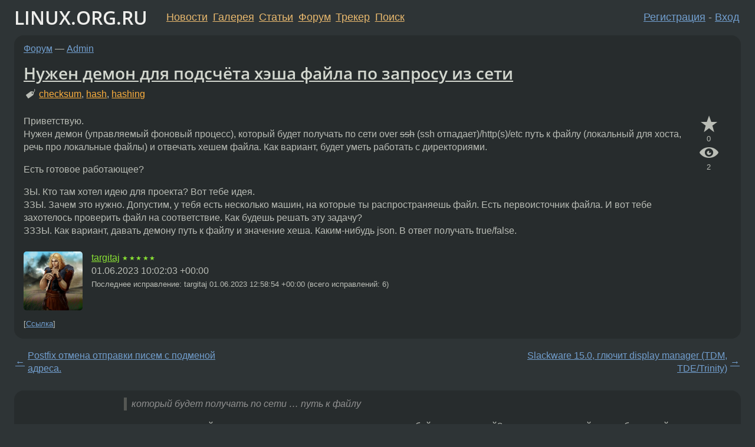

--- FILE ---
content_type: text/html;charset=utf-8
request_url: https://www.linux.org.ru/forum/admin/17245756
body_size: 15798
content:
<!DOCTYPE html>
<html lang=ru>
<head>
<link rel="stylesheet" type="text/css" href="/tango/combined.css?20260110-1006">
<link rel="preload" href="/js/lor.js?20260110-1006" as="script">

<link rel="yandex-tableau-widget" href="/manifest.json" />
<meta name="referrer" content="always">

<script type="text/javascript">
  /*!
  * $script.js Async loader & dependency manager
  * https://github.com/ded/script.js
  * (c) Dustin Diaz, Jacob Thornton 2011
  * License: MIT
  */
(function(e,d,f){typeof f.module!="undefined"&&f.module.exports?f.module.exports=d():typeof f.define!="undefined"&&f.define=="function"&&f.define.amd?define(e,d):f[e]=d()})("$script",function(){function y(f,e){for(var h=0,g=f.length;h<g;++h){if(!e(f[h])){return E}}return 1}function x(d,c){y(d,function(b){return !c(b)})}function w(p,k,h){function c(b){return b.call?b():K[b]}function q(){if(!--d){K[e]=1,f&&f();for(var b in I){y(b.split("|"),c)&&!x(I[b],c)&&(I[b]=[])}}}p=p[D]?p:[p];var g=k&&k.call,f=g?k:h,e=g?p.join(""):k,d=p.length;return setTimeout(function(){x(p,function(b){if(G[b]){return e&&(J[e]=1),G[b]==2&&q()}G[b]=1,e&&(J[e]=1),v(!L.test(b)&&H?H+b+".js":b,q)})},0),w}function v(h,g){var b=N.createElement("script"),a=E;b.onload=b.onerror=b[z]=function(){if(b[B]&&!/^c|loade/.test(b[B])||a){return}b.onload=b[z]=null,a=1,G[h]=2,g()},b.async=1,b.src=h,M.insertBefore(b,M.firstChild)}var N=document,M=N.getElementsByTagName("head")[0],L=/^https?:\/\//,K={},J={},I={},H,G={},F="string",E=!1,D="push",C="DOMContentLoaded",B="readyState",A="addEventListener",z="onreadystatechange";return !N[B]&&N[A]&&(N[A](C,function u(){N.removeEventListener(C,u,E),N[B]="complete"},E),N[B]="loading"),w.get=v,w.order=function(f,e,h){(function g(a){a=f.shift(),f.length?w(a,g):w(a,e,h)})()},w.path=function(b){H=b},w.ready=function(f,d,h){f=f[D]?f:[f];var g=[];return !x(f,function(b){K[b]||g[D](b)})&&y(f,function(b){return K[b]})?d():!function(b){I[b]=I[b]||[],I[b][D](d),h&&h(g)}(f.join("|")),w},w},this);</script>

<script type="text/javascript">
  $script('/webjars/jquery/2.2.4/jquery.min.js', 'jquery');

  $script.ready('jquery', function() {
    $script('/js/lor.js?20260110-1006', 'lorjs');
    $script('/js/plugins.js?20260110-1006', 'plugins');
  });

  $script('/js/highlight.min.js?20260110-1006', 'hljs');
  $script.ready(['jquery', 'hljs'], function() {
    $(function() {
      hljs.initHighlighting();
    });
  });

  $script('/js/realtime.js?20260110-1006', "realtime");

  $script.ready('lorjs', function() {
    fixTimezone("Europe/Moscow");
  });

  
    $script.ready('lorjs', function() {
      initLoginForm();
    });
  </script>
<title>Нужен демон для подсчёта хэша файла по запросу из сети — Admin — Форум</title>
<meta property="og:title" content="Нужен демон для подсчёта хэша файла по запросу из сети" >

<meta property="og:image" content="https://www.linux.org.ru/img/good-penguin.png">
  <meta name="twitter:card" content="summary">
<meta name="twitter:site" content="@wwwlinuxorgru">
<meta property="og:description" content="Приветствую.  
Нужен демон (управляемый фоновый процесс), который будет получать по сети over  ssh  (ssh отпадает)/http(s)/etc путь к файлу (локальный для хоста, речь про локальные файлы) и отвечать хешем файла. Как вариант, будет уметь работать с ди...">
<meta property="og:url" content="https://www.linux.org.ru/forum/admin/17245756">

<link rel="canonical" href="https://www.linux.org.ru/forum/admin/17245756">

<script type="text/javascript">
  $script.ready('lorjs', function() { initNextPrevKeys(); });
  </script>
<link rel="search" title="Search L.O.R." href="/search.jsp">
<meta name="referrer" content="always">

<base href="https://www.linux.org.ru/">

<link rel="shortcut icon" href="/favicon.ico" type="image/x-icon">
<meta name="viewport" content="initial-scale=1.0">
</head>
<body>
<header id="hd">
  <div id="topProfile">
    </div>

  <span id="sitetitle"><a href="/">LINUX.ORG.RU</a></span>

  <nav class="menu">
    <div id="loginGreating">
      <div id="regmenu" class="head">
          <a href="https://www.linux.org.ru/register.jsp">Регистрация</a> -
          <a id="loginbutton" href="https://www.linux.org.ru/login.jsp">Вход</a>
        </div>

        <form method=POST action="https://www.linux.org.ru/ajax_login_process" style="display: none" id="regform">
          <input type="hidden" name="csrf" value="qB7BYV31CvbrPmZBXHPJsg==">
<label>Имя: <input type=text name=nick size=15 placeholder="nick или email" autocapitalize="off"></label>
          <label>Пароль: <input type=password name=passwd size=15></label>
          <input type=submit value="Вход">
          <input id="hide_loginbutton" type="button" value="Отмена">
        </form>
      </div>

    <ul>
      <li><a href="/news/">Новости</a></li>
      <li><a href="/gallery/">Галерея</a></li>
      <li><a href="/articles/">Статьи</a></li>
      <li><a href="/forum/">Форум</a></li>
      <li><a href="/tracker/">Трекер</a></li>
      <li><a href="/search.jsp">Поиск</a></li>
    </ul>
  </nav>
</header>
<div style="clear: both"></div>
<main id="bd">
<div class=messages itemscope itemtype="http://schema.org/Article">

<article class=msg id="topic-17245756">
<header>
    <div class="msg-top-header">
    <span itemprop="articleSection">
      <a href="/forum/">Форум</a> —
      <a href="/forum/admin/">Admin</a>
      </span>
    
      &emsp;
      </span>
    </div>

    <h1 itemprop="headline">
      <a href="/forum/admin/17245756">Нужен демон для подсчёта хэша файла по запросу из сети</a>
      </h1>

    <p class="tags"><i class="icon-tag"></i>&nbsp;<a class=tag rel=tag href="/tag/checksum">checksum</a>, <a class=tag rel=tag href="/tag/hash">hash</a>, <a class=tag rel=tag href="/tag/hashing">hashing</a></p></header>

  <div class="msg-container">

  <div class="msg_body">
    <div class="fav-buttons">
        <a id="favs_button" href="#"><i class="icon-star"></i></a><br><span
           id="favs_count">0</span><br>
        <a id="memories_button" href="#"><i class="icon-eye"></i></a><br><span
           id="memories_count">2</span>
      </div>
    <div itemprop="articleBody">
      <p>Приветствую.<br>
Нужен демон (управляемый фоновый процесс), который будет получать по сети over <s>ssh</s> (ssh отпадает)/http(s)/etc путь к файлу (локальный для хоста, речь про локальные файлы) и отвечать хешем файла. Как вариант, будет уметь работать с директориями.</p><p>Есть готовое работающее?</p><p>ЗЫ. Кто там хотел идею для проекта? Вот тебе идея.<br>
ЗЗЫ. Зачем это нужно. Допустим, у тебя есть несколько машин, на которые ты распространяешь файл. Есть первоисточник файла. И вот тебе захотелось проверить файл на соответствие. Как будешь решать эту задачу?<br>
ЗЗЗЫ. Как вариант, давать демону путь к файлу и значение хеша. Каким-нибудь json. В ответ получать true/false.</p></div>
<footer>

<div class="userpic"><img class="photo" src="/photos/113093:-906490919.jpg" alt="" width=150 height=150 ></div><div class=sign >
  <a rel="author"itemprop="creator" href="/people/targitaj/profile">targitaj</a> <span class="stars">★★★★★</span><br>
  <time data-format="default" datetime="2023-06-01T13:02:03.765+03:00" itemprop="dateCreated">01.06.23 13:02:03 MSK</time><span class="sign_more">
  <br>
    Последнее исправление: targitaj <time data-format="default" datetime="2023-06-01T15:58:54.107+03:00" >01.06.23 15:58:54 MSK</time>
        (всего исправлений: 6)
    </span>
</div>
</footer>

<div class=reply>
          <ul id="topicMenu">
            <li><a href="/forum/admin/17245756">Ссылка</a></li>
          </ul>
          </div>
      <div class="reactions zero-reactions">
  <form class="reactions-form" action="/reactions" method="POST">
    <input type="hidden" name="csrf" value="qB7BYV31CvbrPmZBXHPJsg==">
<input type="hidden" name="topic" value="17245756">
    </form>
</div>

</div>
</div>
</article>

<script type="text/javascript">
  $script.ready('lorjs', function() {
    initStarPopovers();
  });
</script>
<div class="nav">
  <div class="grid-row">
    <div class="grid-3-1">
      <table>
        <tr valign=middle>
          <td style="padding-right: 5px">
              <a href="/forum/admin/17245611">←</a>
            </td>
            <td align=left valign=top class="hideon-phone">
              <a href="/forum/admin/17245611">
                Postfix отмена отправки писем с подменой адреса.</a>
            </td>
          </tr>
      </table>
    </div>
    <div class="grid-3-2">
    </div>
    <div class="grid-3-3">
      <table align="right">
          <tr valign=middle align=right>
            <td class="hideon-phone">
              <a href="/forum/admin/17246143">
                Slackware 15.0, глючит display manager (TDM, TDE/Trinity)</a>
            </td>
            <td align="right" valign="middle" style="padding-left: 5px">
              <a href="/forum/admin/17246143">→</a>
            </td>
          </tr>
        </table>
      </div>
  </div>
  </div><div class="comment" id="comments" style="padding-top: 0.5em">

<article class="msg" id="comment-17245760">
  <div class="title">
    </div>

  <div class="msg-container">
    <div class="userpic"><img class="photo" src="/img/p.gif" alt="" width=1 height=1 ></div><div class="msg_body message-w-userpic">
      <blockquote>
<p>который будет получать по сети &hellip; путь к файлу</p>
</blockquote>
<p>путь этот локальный для хоста, на котором запущен демон или любой произвольный? если произвольный, то вообще какой толк от выкачивания файла ради подсчета хэшей?!</p>
<blockquote>
<p>Кто там хотел идею для проекта? Вот тебе идея.</p>
</blockquote>
<p>постановка задачи - моё увожение. сусанин тихо завидует, заблудившись в своем лесу.</p>
<div class="sign">
        <a itemprop="creator" href="/people/aol/profile">aol</a> <span class="stars">★★★★★</span><br class="visible-phone"> <span class="hideon-phone">(</span><time data-format="default" datetime="2023-06-01T13:04:47.977+03:00" >01.06.23 13:04:47 MSK</time><span class="hideon-phone">)</span>

</div>

      <div class="reply">
          <ul>
            <li><a href="/forum/admin/17245756?cid=17245774" data-samepage="true">Показать ответ</a></li>
            <li><a href="/forum/admin/17245756?cid=17245760">Ссылка</a></li>
          </ul>
        </div>
      <div class="reactions zero-reactions">
  <form class="reactions-form" action="/reactions" method="POST">
    <input type="hidden" name="csrf" value="qB7BYV31CvbrPmZBXHPJsg==">
<input type="hidden" name="topic" value="17245756">
    <input type="hidden" name="comment" value="17245760">
    </form>
</div>

</div>
  </div>

</article>


<article class="msg" id="comment-17245774">
  <div class="title">
    
      Ответ на:
      <a href="/forum/admin/17245756?cid=17245760" data-samepage="true">
          комментарий</a>
        от aol <time data-format="default" datetime="2023-06-01T13:04:47.977+03:00" >01.06.23 13:04:47 MSK</time></div>

  <div class="msg-container">
    <div class="userpic"><img class="photo" src="/photos/113093:-906490919.jpg" alt="" width=150 height=150 ></div><div class="msg_body message-w-userpic">
      <p>Поправил.</p><div class="sign">
        <a itemprop="creator" href="/people/targitaj/profile">targitaj</a> <span class="stars">★★★★★</span><br class="visible-phone"> <span class="hideon-phone">(</span><time data-format="default" datetime="2023-06-01T13:20:14.103+03:00" >01.06.23 13:20:14 MSK</time><span class="hideon-phone">)</span>

<span class="user-tag">автор топика</span>
        </div>

      <div class="reply">
          <ul>
            <li><a href="/forum/admin/17245756?cid=17245774">Ссылка</a></li>
          </ul>
        </div>
      <div class="reactions zero-reactions">
  <form class="reactions-form" action="/reactions" method="POST">
    <input type="hidden" name="csrf" value="qB7BYV31CvbrPmZBXHPJsg==">
<input type="hidden" name="topic" value="17245756">
    <input type="hidden" name="comment" value="17245774">
    </form>
</div>

</div>
  </div>

</article>


<article class="msg" id="comment-17245785">
  <div class="title">
    </div>

  <div class="msg-container">
    <div class="userpic"><img class="photo" src="/photos/82776:-1965788298.jpg" alt="" width=150 height=150 ></div><div class="msg_body message-w-userpic">
      <p>поднять простецкий http.server или любое элементарное api, ну внутри логику прописать - вариант с http готов. ах да ,не забыть создать systemd unit.</p>
<p>это самое простое и очевидное имхо.</p>
<div class="sign">
        <a itemprop="creator" href="/people/flant/profile">flant</a> <span class="stars">★★★★</span><br class="visible-phone"> <span class="hideon-phone">(</span><time data-format="default" datetime="2023-06-01T13:44:13.221+03:00" >01.06.23 13:44:13 MSK</time><span class="hideon-phone">)</span>

</div>

      <div class="reply">
          <ul>
            <li><a href="/forum/admin/17245756?cid=17245789" data-samepage="true">Показать ответ</a></li>
            <li><a href="/forum/admin/17245756?cid=17245785">Ссылка</a></li>
          </ul>
        </div>
      <div class="reactions zero-reactions">
  <form class="reactions-form" action="/reactions" method="POST">
    <input type="hidden" name="csrf" value="qB7BYV31CvbrPmZBXHPJsg==">
<input type="hidden" name="topic" value="17245756">
    <input type="hidden" name="comment" value="17245785">
    </form>
</div>

</div>
  </div>

</article>


<article class="msg" id="comment-17245789">
  <div class="title">
    
      Ответ на:
      <a href="/forum/admin/17245756?cid=17245785" data-samepage="true">
          комментарий</a>
        от flant <time data-format="default" datetime="2023-06-01T13:44:13.221+03:00" >01.06.23 13:44:13 MSK</time></div>

  <div class="msg-container">
    <div class="userpic"><img class="photo" src="/photos/48817:1902241256.jpg" alt="" width=150 height=135 ></div><div class="msg_body message-w-userpic">
      <p>Или однострочный cgi к условному nginx прикрутить.</p><div class="sign">
        <a itemprop="creator" href="/people/urxvt/profile">urxvt</a> <span class="stars">★★★★★</span><br class="visible-phone"> <span class="hideon-phone">(</span><time data-format="default" datetime="2023-06-01T13:46:43.994+03:00" >01.06.23 13:46:43 MSK</time><span class="hideon-phone">)</span>

</div>

      <div class="reply">
          <ul>
            <li><a href="/forum/admin/17245756?cid=17245789">Ссылка</a></li>
          </ul>
        </div>
      <div class="reactions zero-reactions">
  <form class="reactions-form" action="/reactions" method="POST">
    <input type="hidden" name="csrf" value="qB7BYV31CvbrPmZBXHPJsg==">
<input type="hidden" name="topic" value="17245756">
    <input type="hidden" name="comment" value="17245789">
    </form>
</div>

</div>
  </div>

</article>


<article class="msg" id="comment-17245794">
  <div class="title">
    </div>

  <div class="msg-container">
    <div class="userpic"><img class="photo" src="/photos/109944:-1115323966.gif" alt="" width=150 height=150 ></div><div class="msg_body message-w-userpic">
      <p>Демон на 1 строчку кода. Пока постил уже бы сделал. /thread</p><div class="sign">
        <a itemprop="creator" href="/people/crutch_master/profile">crutch_master</a> <span class="stars">★★★★★</span><br class="visible-phone"> <span class="hideon-phone">(</span><time data-format="default" datetime="2023-06-01T13:54:32.691+03:00" >01.06.23 13:54:32 MSK</time><span class="hideon-phone">)</span>

</div>

      <div class="reply">
          <ul>
            <li><a href="/forum/admin/17245756?cid=17245794">Ссылка</a></li>
          </ul>
        </div>
      <div class="reactions ">
  <form class="reactions-form" action="/reactions" method="POST">
    <input type="hidden" name="csrf" value="qB7BYV31CvbrPmZBXHPJsg==">
<input type="hidden" name="topic" value="17245756">
    <input type="hidden" name="comment" value="17245794">
    <button name="reaction" value="👍-true" class="reaction reaction-anonymous"
                title="Реакция &#034;большой палец вверх&#034;: pihter yu-boot mydibyje" disabled>
          👍 <span class="reaction-count">3</span>
        </button>
      </form>
</div>

</div>
  </div>

</article>


<article class="msg" id="comment-17245801">
  <div class="title">
    </div>

  <div class="msg-container">
    <div class="userpic"><img class="photo" src="/photos/29540:969238335.png" alt="" width=150 height=150 ></div><div class="msg_body message-w-userpic">
      <blockquote>
<p>И вот тебе захотелось проверить файл на соответствие. Как будешь решать эту задачу?</p>
</blockquote>
<p>Например запустить md5sum? Отправить запрос демону тащемто сложнее, чем подсчитать хеш файла)</p>
<div class="sign">
        <a itemprop="creator" href="/people/goingUp/profile">goingUp</a> <span class="stars">★★★★★</span><br class="visible-phone"> <span class="hideon-phone">(</span><time data-format="default" datetime="2023-06-01T14:07:29.328+03:00" >01.06.23 14:07:29 MSK</time><span class="hideon-phone">)</span>

</div>

      <div class="reply">
          <ul>
            <li><a href="/forum/admin/17245756?cid=17245801">Ссылка</a></li>
          </ul>
        </div>
      <div class="reactions zero-reactions">
  <form class="reactions-form" action="/reactions" method="POST">
    <input type="hidden" name="csrf" value="qB7BYV31CvbrPmZBXHPJsg==">
<input type="hidden" name="topic" value="17245756">
    <input type="hidden" name="comment" value="17245801">
    </form>
</div>

</div>
  </div>

</article>


<article class="msg" id="comment-17245803">
  <div class="title">
    </div>

  <div class="msg-container">
    <div class="userpic"><img class="photo" src="/img/p.gif" alt="" width=1 height=1 ></div><div class="msg_body message-w-userpic">
      <blockquote>
<p>Зачем это нужно. Допустим, у тебя есть несколько машин, на которые ты распространяешь файл.</p>
</blockquote>
<p>условный ansible? (хоть я его ни разу и не использовал)</p>
<div class="sign">
        <a itemprop="creator" href="/people/aol/profile">aol</a> <span class="stars">★★★★★</span><br class="visible-phone"> <span class="hideon-phone">(</span><time data-format="default" datetime="2023-06-01T14:09:40.226+03:00" >01.06.23 14:09:40 MSK</time><span class="hideon-phone">)</span>

</div>

      <div class="reply">
          <ul>
            <li><a href="/forum/admin/17245756?cid=17245803">Ссылка</a></li>
          </ul>
        </div>
      <div class="reactions zero-reactions">
  <form class="reactions-form" action="/reactions" method="POST">
    <input type="hidden" name="csrf" value="qB7BYV31CvbrPmZBXHPJsg==">
<input type="hidden" name="topic" value="17245756">
    <input type="hidden" name="comment" value="17245803">
    </form>
</div>

</div>
  </div>

</article>


<article class="msg" id="comment-17245807">
  <div class="title">
    </div>

  <div class="msg-container">
    <div class="userpic"><img class="photo" src="/photos/187797:-1426033261.png" alt="" width=150 height=150 ></div><div class="msg_body message-w-userpic">
      <p>Не понимаю, зачем тут демон. Чем не устраивает просто <span class="code"><code>ssh remote.host md5sum путь/к/файлу/локальный/для/хоста</code></span>?</p>
<div class="sign">
        <a itemprop="creator" href="/people/CrX/profile">CrX</a> <span class="stars">★★★★★</span><br class="visible-phone"> <span class="hideon-phone">(</span><time data-format="default" datetime="2023-06-01T14:15:13.810+03:00" >01.06.23 14:15:13 MSK</time><span class="hideon-phone">)</span>

</div>

      <div class="reply">
          <ul>
            <li><a href="/forum/admin/17245756?cid=17245824" data-samepage="true">Показать ответ</a></li>
            <li><a href="/forum/admin/17245756?cid=17245807">Ссылка</a></li>
          </ul>
        </div>
      <div class="reactions ">
  <form class="reactions-form" action="/reactions" method="POST">
    <input type="hidden" name="csrf" value="qB7BYV31CvbrPmZBXHPJsg==">
<input type="hidden" name="topic" value="17245756">
    <input type="hidden" name="comment" value="17245807">
    <button name="reaction" value="👍-true" class="reaction reaction-anonymous"
                title="Реакция &#034;большой палец вверх&#034;: Ja-Ja-Hey-Ho" disabled>
          👍 <span class="reaction-count">1</span>
        </button>
      </form>
</div>

</div>
  </div>

</article>


<article class="msg" id="comment-17245824">
  <div class="title">
    
      Ответ на:
      <a href="/forum/admin/17245756?cid=17245807" data-samepage="true">
          комментарий</a>
        от CrX <time data-format="default" datetime="2023-06-01T14:15:13.810+03:00" >01.06.23 14:15:13 MSK</time></div>

  <div class="msg-container">
    <div class="userpic"><img class="photo" src="/photos/113093:-906490919.jpg" alt="" width=150 height=150 ></div><div class="msg_body message-w-userpic">
      <p>Интересная мысль, спасибо. Но не везде можно ssh... Хм, точно, over ssh отпадает.</p><div class="sign">
        <a itemprop="creator" href="/people/targitaj/profile">targitaj</a> <span class="stars">★★★★★</span><br class="visible-phone"> <span class="hideon-phone">(</span><time data-format="default" datetime="2023-06-01T14:35:39.039+03:00" >01.06.23 14:35:39 MSK</time><span class="hideon-phone">)</span>

<span class="user-tag">автор топика</span>
        </div>

      <div class="reply">
          <ul>
            <li><a href="/forum/admin/17245756?cid=17245833" data-samepage="true">Показать ответ</a></li>
            <li><a href="/forum/admin/17245756?cid=17245824">Ссылка</a></li>
          </ul>
        </div>
      <div class="reactions zero-reactions">
  <form class="reactions-form" action="/reactions" method="POST">
    <input type="hidden" name="csrf" value="qB7BYV31CvbrPmZBXHPJsg==">
<input type="hidden" name="topic" value="17245756">
    <input type="hidden" name="comment" value="17245824">
    </form>
</div>

</div>
  </div>

</article>


<article class="msg" id="comment-17245833">
  <div class="title">
    
      Ответ на:
      <a href="/forum/admin/17245756?cid=17245824" data-samepage="true">
          комментарий</a>
        от targitaj <time data-format="default" datetime="2023-06-01T14:35:39.039+03:00" >01.06.23 14:35:39 MSK</time></div>

  <div class="msg-container">
    <div class="userpic"><img class="photo" src="/photos/187797:-1426033261.png" alt="" width=150 height=150 ></div><div class="msg_body message-w-userpic">
      <p>Ну в оригинальном посте было ssh… Ну раз ssh не устраивает — обернуть это дело в простейший CGI и отдавать по http(s) результат на get-запросы (или post, если очень хочется). Ну или любой другой протокол, который устраивает.</p>
<p>Ну или как вариант, если не хочется заводить nginx/apache, bottle.py (со встроенным питоньим http-сервером) + hashlib из батареек.</p>
<div class="sign">
        <a itemprop="creator" href="/people/CrX/profile">CrX</a> <span class="stars">★★★★★</span><br class="visible-phone"> <span class="hideon-phone">(</span><time data-format="default" datetime="2023-06-01T14:41:11.236+03:00" >01.06.23 14:41:11 MSK</time><span class="hideon-phone">)</span>

</div>

      <div class="reply">
          <ul>
            <li><a href="/forum/admin/17245756?cid=17245837" data-samepage="true">Показать ответ</a></li>
            <li><a href="/forum/admin/17245756?cid=17245833">Ссылка</a></li>
          </ul>
        </div>
      <div class="reactions zero-reactions">
  <form class="reactions-form" action="/reactions" method="POST">
    <input type="hidden" name="csrf" value="qB7BYV31CvbrPmZBXHPJsg==">
<input type="hidden" name="topic" value="17245756">
    <input type="hidden" name="comment" value="17245833">
    </form>
</div>

</div>
  </div>

</article>


<article class="msg" id="comment-17245837">
  <div class="title">
    
      Ответ на:
      <a href="/forum/admin/17245756?cid=17245833" data-samepage="true">
          комментарий</a>
        от CrX <time data-format="default" datetime="2023-06-01T14:41:11.236+03:00" >01.06.23 14:41:11 MSK</time></div>

  <div class="msg-container">
    <div class="userpic"><img class="photo" src="/photos/113093:-906490919.jpg" alt="" width=150 height=150 ></div><div class="msg_body message-w-userpic">
      <p>Да, я примерил решение и по факту уже понял, что там между машинами нет ssh.</p><div class="sign">
        <a itemprop="creator" href="/people/targitaj/profile">targitaj</a> <span class="stars">★★★★★</span><br class="visible-phone"> <span class="hideon-phone">(</span><time data-format="default" datetime="2023-06-01T14:44:00.058+03:00" >01.06.23 14:44:00 MSK</time><span class="hideon-phone">)</span>

<span class="user-tag">автор топика</span>
        </div>

      <div class="reply">
          <ul>
            <li><a href="/forum/admin/17245756?cid=17245895" data-samepage="true">Показать ответ</a></li>
            <li><a href="/forum/admin/17245756?cid=17245837">Ссылка</a></li>
          </ul>
        </div>
      <div class="reactions zero-reactions">
  <form class="reactions-form" action="/reactions" method="POST">
    <input type="hidden" name="csrf" value="qB7BYV31CvbrPmZBXHPJsg==">
<input type="hidden" name="topic" value="17245756">
    <input type="hidden" name="comment" value="17245837">
    </form>
</div>

</div>
  </div>

</article>


<article class="msg" id="comment-17245893">
  <div class="title">
    </div>

  <div class="msg-container">
    <div class="userpic"><img class="photo" src="/photos/101460:-1897149992.png" alt="" width=76 height=96 ></div><div class="msg_body message-w-userpic">
      <p>гм. какое однозначное и точно сформулированное ТЗ</p><p>А кому он он будет отвечать? И что он должен отвечать?</p><p>задачка на проверку соответствие файла - это более точно сформулированное задание.</p><p>Один из вариантов: скрипт на 5 строк + xinetd.
Или тебе через http(s) нужен интерфейс?</p><div class="sign">
        <a itemprop="creator" href="/people/vel/profile">vel</a> <span class="stars">★★★★★</span><br class="visible-phone"> <span class="hideon-phone">(</span><time data-format="default" datetime="2023-06-01T15:46:27.250+03:00" >01.06.23 15:46:27 MSK</time><span class="hideon-phone">)</span>

</div>

      <div class="reply">
          <ul>
            <li><a href="/forum/admin/17245756?cid=17245910" data-samepage="true">Показать ответ</a></li>
            <li><a href="/forum/admin/17245756?cid=17245893">Ссылка</a></li>
          </ul>
        </div>
      <div class="reactions zero-reactions">
  <form class="reactions-form" action="/reactions" method="POST">
    <input type="hidden" name="csrf" value="qB7BYV31CvbrPmZBXHPJsg==">
<input type="hidden" name="topic" value="17245756">
    <input type="hidden" name="comment" value="17245893">
    </form>
</div>

</div>
  </div>

</article>


<article class="msg" id="comment-17245895">
  <div class="title">
    
      Ответ на:
      <a href="/forum/admin/17245756?cid=17245837" data-samepage="true">
          комментарий</a>
        от targitaj <time data-format="default" datetime="2023-06-01T14:44:00.058+03:00" >01.06.23 14:44:00 MSK</time></div>

  <div class="msg-container">
    <div class="userpic"><img class="photo" src="/photos/101460:-1897149992.png" alt="" width=76 height=96 ></div><div class="msg_body message-w-userpic">
      <p>а связь между машинами есть? :)</p><div class="sign">
        <a itemprop="creator" href="/people/vel/profile">vel</a> <span class="stars">★★★★★</span><br class="visible-phone"> <span class="hideon-phone">(</span><time data-format="default" datetime="2023-06-01T15:46:56.247+03:00" >01.06.23 15:46:56 MSK</time><span class="hideon-phone">)</span>

</div>

      <div class="reply">
          <ul>
            <li><a href="/forum/admin/17245756?cid=17245907" data-samepage="true">Показать ответ</a></li>
            <li><a href="/forum/admin/17245756?cid=17245895">Ссылка</a></li>
          </ul>
        </div>
      <div class="reactions ">
  <form class="reactions-form" action="/reactions" method="POST">
    <input type="hidden" name="csrf" value="qB7BYV31CvbrPmZBXHPJsg==">
<input type="hidden" name="topic" value="17245756">
    <input type="hidden" name="comment" value="17245895">
    <button name="reaction" value="🔥-true" class="reaction reaction-anonymous"
                title="Реакция &#034;огонь&#034;: Shushundr" disabled>
          🔥 <span class="reaction-count">1</span>
        </button>
      </form>
</div>

</div>
  </div>

</article>


<article class="msg" id="comment-17245907">
  <div class="title">
    
      Ответ на:
      <a href="/forum/admin/17245756?cid=17245895" data-samepage="true">
          комментарий</a>
        от vel <time data-format="default" datetime="2023-06-01T15:46:56.247+03:00" >01.06.23 15:46:56 MSK</time></div>

  <div class="msg-container">
    <div class="userpic"><img class="photo" src="/photos/113093:-906490919.jpg" alt="" width=150 height=150 ></div><div class="msg_body message-w-userpic">
      <p>Да, L3 точно есть. И речь сейчас не про пару домашних локалхостов.</p><div class="sign">
        <a itemprop="creator" href="/people/targitaj/profile">targitaj</a> <span class="stars">★★★★★</span><br class="visible-phone"> <span class="hideon-phone">(</span><time data-format="default" datetime="2023-06-01T15:55:45.676+03:00" >01.06.23 15:55:45 MSK</time><span class="hideon-phone">)</span>

<span class="user-tag">автор топика</span>
        </div>

      <div class="reply">
          <ul>
            <li><a href="/forum/admin/17245756?cid=17245907">Ссылка</a></li>
          </ul>
        </div>
      <div class="reactions zero-reactions">
  <form class="reactions-form" action="/reactions" method="POST">
    <input type="hidden" name="csrf" value="qB7BYV31CvbrPmZBXHPJsg==">
<input type="hidden" name="topic" value="17245756">
    <input type="hidden" name="comment" value="17245907">
    </form>
</div>

</div>
  </div>

</article>


<article class="msg" id="comment-17245910">
  <div class="title">
    
      Ответ на:
      <a href="/forum/admin/17245756?cid=17245893" data-samepage="true">
          комментарий</a>
        от vel <time data-format="default" datetime="2023-06-01T15:46:27.250+03:00" >01.06.23 15:46:27 MSK</time></div>

  <div class="msg-container">
    <div class="userpic"><img class="photo" src="/photos/113093:-906490919.jpg" alt="" width=150 height=150 ></div><div class="msg_body message-w-userpic">
      <p>Хороший вопрос, ага. С одной стороны, это машины в связанных локальных сетях. С другой стороны, есть претензии на организацию безопасности и устойчивости. Буду думать.</p><div class="sign">
        <a itemprop="creator" href="/people/targitaj/profile">targitaj</a> <span class="stars">★★★★★</span><br class="visible-phone"> <span class="hideon-phone">(</span><time data-format="default" datetime="2023-06-01T15:58:19.799+03:00" >01.06.23 15:58:19 MSK</time><span class="hideon-phone">)</span>

<span class="user-tag">автор топика</span>
        </div>

      <div class="reply">
          <ul>
            <li><a href="/forum/admin/17245756?cid=17245910">Ссылка</a></li>
          </ul>
        </div>
      <div class="reactions zero-reactions">
  <form class="reactions-form" action="/reactions" method="POST">
    <input type="hidden" name="csrf" value="qB7BYV31CvbrPmZBXHPJsg==">
<input type="hidden" name="topic" value="17245756">
    <input type="hidden" name="comment" value="17245910">
    </form>
</div>

</div>
  </div>

</article>


<article class="msg" id="comment-17245913">
  <div class="title">
    </div>

  <div class="msg-container">
    <div class="userpic"><img class="photo" src="/img/p.gif" alt="" width=1 height=1 ></div><div class="msg_body message-w-userpic">
      <p>Если подняться к задаче в целом - что делать, если хеш не тот?
надо файл закачивать? по какому протоколу? кому доверять? и т.п.
Может оставить это всё менеджеру пакетов?</p>
<div class="sign">
        <a itemprop="creator" href="/people/Elyas/profile">Elyas</a> <span class="stars">★★★★★</span><br class="visible-phone"> <span class="hideon-phone">(</span><time data-format="default" datetime="2023-06-01T16:04:34.316+03:00" >01.06.23 16:04:34 MSK</time><span class="hideon-phone">)</span>

</div>

      <div class="reply">
          <ul>
            <li><a href="/forum/admin/17245756?cid=17245916" data-samepage="true">Показать ответ</a></li>
            <li><a href="/forum/admin/17245756?cid=17245913">Ссылка</a></li>
          </ul>
        </div>
      <div class="reactions zero-reactions">
  <form class="reactions-form" action="/reactions" method="POST">
    <input type="hidden" name="csrf" value="qB7BYV31CvbrPmZBXHPJsg==">
<input type="hidden" name="topic" value="17245756">
    <input type="hidden" name="comment" value="17245913">
    </form>
</div>

</div>
  </div>

</article>


<article class="msg" id="comment-17245916">
  <div class="title">
    
      Ответ на:
      <a href="/forum/admin/17245756?cid=17245913" data-samepage="true">
          комментарий</a>
        от Elyas <time data-format="default" datetime="2023-06-01T16:04:34.316+03:00" >01.06.23 16:04:34 MSK</time></div>

  <div class="msg-container">
    <div class="userpic"><img class="photo" src="/photos/113093:-906490919.jpg" alt="" width=150 height=150 ></div><div class="msg_body message-w-userpic">
      <p>В моём случае - ждать пока не доедет правильный файл.</p><div class="sign">
        <a itemprop="creator" href="/people/targitaj/profile">targitaj</a> <span class="stars">★★★★★</span><br class="visible-phone"> <span class="hideon-phone">(</span><time data-format="default" datetime="2023-06-01T16:08:38.909+03:00" >01.06.23 16:08:38 MSK</time><span class="hideon-phone">)</span>

<span class="user-tag">автор топика</span>
        </div>

      <div class="reply">
          <ul>
            <li><a href="/forum/admin/17245756?cid=17245916">Ссылка</a></li>
          </ul>
        </div>
      <div class="reactions zero-reactions">
  <form class="reactions-form" action="/reactions" method="POST">
    <input type="hidden" name="csrf" value="qB7BYV31CvbrPmZBXHPJsg==">
<input type="hidden" name="topic" value="17245756">
    <input type="hidden" name="comment" value="17245916">
    </form>
</div>

</div>
  </div>

</article>


<article class="msg" id="comment-17245957">
  <div class="title">
    </div>

  <div class="msg-container">
    <div class="userpic"><img class="photo" src="/photos/66144:2132357970.jpg" alt="" width=125 height=125 ></div><div class="msg_body message-w-userpic">
      <p>Блин. Совсем обленились. Однострочник на баше реквестируешь ты.</p>
<p>Максимум, если не хочешь ssh, то можно однострочникина баше прикрутить к консольному вебсокет серверу</p>
<div class="sign">
        <a itemprop="creator" href="/people/pihter/profile">pihter</a> <span class="stars">★★★★★</span><br class="visible-phone"> <span class="hideon-phone">(</span><time data-format="default" datetime="2023-06-01T16:50:46.819+03:00" >01.06.23 16:50:46 MSK</time><span class="hideon-phone">)</span>

</div>

      <div class="reply">
          <ul>
            <li><a href="/forum/admin/17245756?cid=17245957">Ссылка</a></li>
          </ul>
        </div>
      <div class="reactions zero-reactions">
  <form class="reactions-form" action="/reactions" method="POST">
    <input type="hidden" name="csrf" value="qB7BYV31CvbrPmZBXHPJsg==">
<input type="hidden" name="topic" value="17245756">
    <input type="hidden" name="comment" value="17245957">
    </form>
</div>

</div>
  </div>

</article>


<article class="msg" id="comment-17245970">
  <div class="title">
    </div>

  <div class="msg-container">
    <div class="userpic"><img class="photo" src="/img/p.gif" alt="" width=1 height=1 ></div><div class="msg_body message-w-userpic">
      <p>Я сначала подумал, что это тред в Job, но потом перепроверил и оказалось, что нет. ТЗ вроде норм в текущей версии, я бы сделал за 1 человекодень.</p><div class="sign">
        <a itemprop="creator" href="/people/KivApple/profile">KivApple</a> <span class="stars">★★★★★</span><br class="visible-phone"> <span class="hideon-phone">(</span><time data-format="default" datetime="2023-06-01T16:57:24.243+03:00" >01.06.23 16:57:24 MSK</time><span class="hideon-phone">)</span>

</div>

      <div class="reply">
          <ul>
            <li><a href="/forum/admin/17245756?cid=17245970">Ссылка</a></li>
          </ul>
        </div>
      <div class="reactions zero-reactions">
  <form class="reactions-form" action="/reactions" method="POST">
    <input type="hidden" name="csrf" value="qB7BYV31CvbrPmZBXHPJsg==">
<input type="hidden" name="topic" value="17245756">
    <input type="hidden" name="comment" value="17245970">
    </form>
</div>

</div>
  </div>

</article>


<article class="msg" id="comment-17246003">
  <div class="title">
    </div>

  <div class="msg-container">
    <div class="userpic"><img class="photo" src="/photos/113093:-906490919.jpg" alt="" width=150 height=150 ></div><div class="msg_body message-w-userpic">
      <p>Так. Допустим, на этапе формирования директории проекта, я буду прогонять хэш всех файлов и положу в корень проекта файл с хэшами. Таким образом, мне останется только вызвать локально на каждой машине запуск утилиты и скормить ей этот файл. В принципе, я могу туда сразу и готовый sh файл с этим скриптом класть. </p><p> <span style="white-space: nowrap"><img src="/img/tuxlor.png"><a style="text-decoration: none" href="https://www.linux.org.ru/people/urxvt/profile">urxvt</a></span>  <span style="white-space: nowrap"><img src="/img/tuxlor.png"><a style="text-decoration: none" href="https://www.linux.org.ru/people/CrX/profile">CrX</a></span> подскажите про CGI. Я понятия не имею как это может выглядеть.</p><div class="sign">
        <a itemprop="creator" href="/people/targitaj/profile">targitaj</a> <span class="stars">★★★★★</span><br class="visible-phone"> <span class="hideon-phone">(</span><time data-format="default" datetime="2023-06-01T17:26:35.179+03:00" >01.06.23 17:26:35 MSK</time><span class="hideon-phone">)</span>

<span class="user-tag">автор топика</span>
        </div>

      <div class="reply">
          <ul>
            <li><a href="/forum/admin/17245756?cid=17246011" data-samepage="true">Показать ответ</a></li>
            <li><a href="/forum/admin/17245756?cid=17246003">Ссылка</a></li>
          </ul>
        </div>
      <div class="reactions zero-reactions">
  <form class="reactions-form" action="/reactions" method="POST">
    <input type="hidden" name="csrf" value="qB7BYV31CvbrPmZBXHPJsg==">
<input type="hidden" name="topic" value="17245756">
    <input type="hidden" name="comment" value="17246003">
    </form>
</div>

</div>
  </div>

</article>


<article class="msg" id="comment-17246011">
  <div class="title">
    
      Ответ на:
      <a href="/forum/admin/17245756?cid=17246003" data-samepage="true">
          комментарий</a>
        от targitaj <time data-format="default" datetime="2023-06-01T17:26:35.179+03:00" >01.06.23 17:26:35 MSK</time></div>

  <div class="msg-container">
    <div class="userpic"><img class="photo" src="/photos/48817:1902241256.jpg" alt="" width=150 height=135 ></div><div class="msg_body message-w-userpic">
      <p>Не понял зачем тебе файл. Его же нужно будет обновлять при каждом изменении над файлами.<br>Тебе сделать конфигурацию CGI? Или Python-скрипт, как предлагал flant?</p><div class="sign">
        <a itemprop="creator" href="/people/urxvt/profile">urxvt</a> <span class="stars">★★★★★</span><br class="visible-phone"> <span class="hideon-phone">(</span><time data-format="default" datetime="2023-06-01T17:30:25.053+03:00" >01.06.23 17:30:25 MSK</time><span class="hideon-phone">)</span>

</div>

      <div class="reply">
          <ul>
            <li><a href="/forum/admin/17245756?cid=17246012" data-samepage="true">Показать ответ</a></li>
            <li><a href="/forum/admin/17245756?cid=17246011">Ссылка</a></li>
          </ul>
        </div>
      <div class="reactions zero-reactions">
  <form class="reactions-form" action="/reactions" method="POST">
    <input type="hidden" name="csrf" value="qB7BYV31CvbrPmZBXHPJsg==">
<input type="hidden" name="topic" value="17245756">
    <input type="hidden" name="comment" value="17246011">
    </form>
</div>

</div>
  </div>

</article>


<article class="msg" id="comment-17246012">
  <div class="title">
    
      Ответ на:
      <a href="/forum/admin/17245756?cid=17246011" data-samepage="true">
          комментарий</a>
        от urxvt <time data-format="default" datetime="2023-06-01T17:30:25.053+03:00" >01.06.23 17:30:25 MSK</time></div>

  <div class="msg-container">
    <div class="userpic"><img class="photo" src="/photos/113093:-906490919.jpg" alt="" width=150 height=150 ></div><div class="msg_body message-w-userpic">
      <p>Файлы сами по себе не меняются. Это результат сборки, который распространяется по целевым местам.</p><p>Просто покажи мне пример этого CGI. Я совсем не в теме. Посмотрю пример и сделаю под себя.</p><div class="sign">
        <a itemprop="creator" href="/people/targitaj/profile">targitaj</a> <span class="stars">★★★★★</span><br class="visible-phone"> <span class="hideon-phone">(</span><time data-format="default" datetime="2023-06-01T17:31:32.017+03:00" >01.06.23 17:31:32 MSK</time><span class="hideon-phone">)</span>

<span class="user-tag">автор топика</span>
        <span class="sign_more">
            <br>
            Последнее исправление: targitaj <time data-format="default" datetime="2023-06-01T17:32:24.206+03:00" >01.06.23 17:32:24 MSK</time>
            (всего
              <a href="/forum/admin/17245756/17246012/history">
                исправлений: 1</a>)
          </span>
        </div>

      <div class="reply">
          <ul>
            <li><a href="/forum/admin/17245756?cid=17246014" data-samepage="true">Показать ответ</a></li>
            <li><a href="/forum/admin/17245756?cid=17246012">Ссылка</a></li>
          </ul>
        </div>
      <div class="reactions zero-reactions">
  <form class="reactions-form" action="/reactions" method="POST">
    <input type="hidden" name="csrf" value="qB7BYV31CvbrPmZBXHPJsg==">
<input type="hidden" name="topic" value="17245756">
    <input type="hidden" name="comment" value="17246012">
    </form>
</div>

</div>
  </div>

</article>


<article class="msg" id="comment-17246014">
  <div class="title">
    
      Ответ на:
      <a href="/forum/admin/17245756?cid=17246012" data-samepage="true">
          комментарий</a>
        от targitaj <time data-format="default" datetime="2023-06-01T17:31:32.017+03:00" >01.06.23 17:31:32 MSK</time></div>

  <div class="msg-container">
    <div class="userpic"><img class="photo" src="/photos/48817:1902241256.jpg" alt="" width=150 height=135 ></div><div class="msg_body message-w-userpic">
      <blockquote><p> Файлы сами по себе не меняются. Это результат сборки, который распространяется по целевым местам.<br></p></blockquote><p>Понял. Тогда да, можно его генерить при сборке и класть в дистрибутив.<br><br>Смотри, а как тебе тогда следующая идея? Ты просто рядом с каждым файлом кладешь файл с суффиксом .sig с хешом внутри. Дальше ты имея имя файла на руках всегда можешь скачать его хеш, просто прибавив суффикс.<br><div class="code"><pre class="no-highlight"><code>$ ls -1
file1.txt
file1.txt.sig
file2.png
file2.png.sig
...
</code></pre></div><br></p><blockquote><p> Просто покажи мне пример этого CGI. Я совсем не в теме. Посмотрю пример и сделаю под себя.<br></p></blockquote><p>Ну готового примера у меня нет. Могу сделать.</p><div class="sign">
        <a itemprop="creator" href="/people/urxvt/profile">urxvt</a> <span class="stars">★★★★★</span><br class="visible-phone"> <span class="hideon-phone">(</span><time data-format="default" datetime="2023-06-01T17:39:04.790+03:00" >01.06.23 17:39:04 MSK</time><span class="hideon-phone">)</span>

<span class="sign_more">
            <br>
            Последнее исправление: urxvt <time data-format="default" datetime="2023-06-01T17:39:17.992+03:00" >01.06.23 17:39:17 MSK</time>
            (всего
              <a href="/forum/admin/17245756/17246014/history">
                исправлений: 1</a>)
          </span>
        </div>

      <div class="reply">
          <ul>
            <li><a href="/forum/admin/17245756?cid=17246016" data-samepage="true">Показать ответ</a></li>
            <li><a href="/forum/admin/17245756?cid=17246014">Ссылка</a></li>
          </ul>
        </div>
      <div class="reactions zero-reactions">
  <form class="reactions-form" action="/reactions" method="POST">
    <input type="hidden" name="csrf" value="qB7BYV31CvbrPmZBXHPJsg==">
<input type="hidden" name="topic" value="17245756">
    <input type="hidden" name="comment" value="17246014">
    </form>
</div>

</div>
  </div>

</article>


<article class="msg" id="comment-17246016">
  <div class="title">
    
      Ответ на:
      <a href="/forum/admin/17245756?cid=17246014" data-samepage="true">
          комментарий</a>
        от urxvt <time data-format="default" datetime="2023-06-01T17:39:04.790+03:00" >01.06.23 17:39:04 MSK</time></div>

  <div class="msg-container">
    <div class="userpic"><img class="photo" src="/photos/113093:-906490919.jpg" alt="" width=150 height=150 ></div><div class="msg_body message-w-userpic">
      <blockquote><p>Ты просто рядом с каждым файлом кладешь файл с суффиксом .sig с хешом внутри.<br></p></blockquote><p>Смотри <a href="https://releases.ubuntu.com/22.04/SHA256SUMS">https://releases.ubuntu.com/22.04/SHA256SUMS</a> В одном файле все хэши и проверяется весь проект одним вызовом.</p><div class="sign">
        <a itemprop="creator" href="/people/targitaj/profile">targitaj</a> <span class="stars">★★★★★</span><br class="visible-phone"> <span class="hideon-phone">(</span><time data-format="default" datetime="2023-06-01T17:44:31.177+03:00" >01.06.23 17:44:31 MSK</time><span class="hideon-phone">)</span>

<span class="user-tag">автор топика</span>
        </div>

      <div class="reply">
          <ul>
            <li><a href="/forum/admin/17245756?cid=17246018" data-samepage="true">Показать ответ</a></li>
            <li><a href="/forum/admin/17245756?cid=17246016">Ссылка</a></li>
          </ul>
        </div>
      <div class="reactions zero-reactions">
  <form class="reactions-form" action="/reactions" method="POST">
    <input type="hidden" name="csrf" value="qB7BYV31CvbrPmZBXHPJsg==">
<input type="hidden" name="topic" value="17245756">
    <input type="hidden" name="comment" value="17246016">
    </form>
</div>

</div>
  </div>

</article>


<article class="msg" id="comment-17246018">
  <div class="title">
    
      Ответ на:
      <a href="/forum/admin/17245756?cid=17246016" data-samepage="true">
          комментарий</a>
        от targitaj <time data-format="default" datetime="2023-06-01T17:44:31.177+03:00" >01.06.23 17:44:31 MSK</time></div>

  <div class="msg-container">
    <div class="userpic"><img class="photo" src="/photos/48817:1902241256.jpg" alt="" width=150 height=135 ></div><div class="msg_body message-w-userpic">
      <p>Погоди, я запутался. Теперь ты говоришь одним вызовом.<br><br>Тебе нужно HTTP API по типу такого? Это должно крутится в Nginx или на Python http.server?<br><div class="code"><pre class="no-highlight"><code>&gt;&gt; GET /some-api-path/ubuntu-22.04.2-desktop-amd64.iso
&lt;&lt; b98dac940a82b110e6265ca78d1320f1f7103861e922aa1a54e4202686e9bbd3
</code></pre></div></p><div class="sign">
        <a itemprop="creator" href="/people/urxvt/profile">urxvt</a> <span class="stars">★★★★★</span><br class="visible-phone"> <span class="hideon-phone">(</span><time data-format="default" datetime="2023-06-01T17:49:53.470+03:00" >01.06.23 17:49:53 MSK</time><span class="hideon-phone">)</span>

<span class="sign_more">
            <br>
            Последнее исправление: urxvt <time data-format="default" datetime="2023-06-01T17:50:14.581+03:00" >01.06.23 17:50:14 MSK</time>
            (всего
              <a href="/forum/admin/17245756/17246018/history">
                исправлений: 1</a>)
          </span>
        </div>

      <div class="reply">
          <ul>
            <li><a href="/forum/admin/17245756?cid=17246019" data-samepage="true">Показать ответ</a></li>
            <li><a href="/forum/admin/17245756?cid=17246018">Ссылка</a></li>
          </ul>
        </div>
      <div class="reactions zero-reactions">
  <form class="reactions-form" action="/reactions" method="POST">
    <input type="hidden" name="csrf" value="qB7BYV31CvbrPmZBXHPJsg==">
<input type="hidden" name="topic" value="17245756">
    <input type="hidden" name="comment" value="17246018">
    </form>
</div>

</div>
  </div>

</article>


<article class="msg" id="comment-17246019">
  <div class="title">
    
      Ответ на:
      <a href="/forum/admin/17245756?cid=17246018" data-samepage="true">
          комментарий</a>
        от urxvt <time data-format="default" datetime="2023-06-01T17:49:53.470+03:00" >01.06.23 17:49:53 MSK</time></div>

  <div class="msg-container">
    <div class="userpic"><img class="photo" src="/photos/113093:-906490919.jpg" alt="" width=150 height=150 ></div><div class="msg_body message-w-userpic">
      <p>Прямо сейчас мне, в принципе, надо получить OK на запрос &#171;а соответствует вот эта копия проекта эталону&#187;. Один из вариантов решения - это универсальный демон и сравнивать файлы поштучно, в порядке обращения к ним. С другой стороны, я могу периодически проверять весь проект. У меня нет конечного видения. Пока только варианты, которые я не знаю как реализовать.</p><div class="sign">
        <a itemprop="creator" href="/people/targitaj/profile">targitaj</a> <span class="stars">★★★★★</span><br class="visible-phone"> <span class="hideon-phone">(</span><time data-format="default" datetime="2023-06-01T17:54:11.599+03:00" >01.06.23 17:54:11 MSK</time><span class="hideon-phone">)</span>

<span class="user-tag">автор топика</span>
        <span class="sign_more">
            <br>
            Последнее исправление: targitaj <time data-format="default" datetime="2023-06-01T17:56:17.977+03:00" >01.06.23 17:56:17 MSK</time>
            (всего
              <a href="/forum/admin/17245756/17246019/history">
                исправлений: 2</a>)
          </span>
        </div>

      <div class="reply">
          <ul>
            <li><a href="/forum/admin/17245756/thread/17246019#comments">Показать ответы</a></li>
            <li><a href="/forum/admin/17245756?cid=17246019">Ссылка</a></li>
          </ul>
        </div>
      <div class="reactions zero-reactions">
  <form class="reactions-form" action="/reactions" method="POST">
    <input type="hidden" name="csrf" value="qB7BYV31CvbrPmZBXHPJsg==">
<input type="hidden" name="topic" value="17245756">
    <input type="hidden" name="comment" value="17246019">
    </form>
</div>

</div>
  </div>

</article>


<article class="msg" id="comment-17246076">
  <div class="title">
    </div>

  <div class="msg-container">
    <div class="userpic"><img class="photo" src="/photos/104517:569894260.jpg" alt="" width=120 height=120 ></div><div class="msg_body message-w-userpic">
      <p>Если я правильно тебя понял, то ставь нжиникс, ставь туда луу и делай что-то типа
<div class="code"><pre class="no-highlight"><code> 
location /my-ssh-endpoint {
  content_by_lua_block {
    os.execute(&quot;/bin/sha... &quot;)
  } 
}</code></pre></div></p><div class="sign">
        <a itemprop="creator" href="/people/ya-betmen/profile">ya-betmen</a> <span class="stars">★★★★★</span><br class="visible-phone"> <span class="hideon-phone">(</span><time data-format="default" datetime="2023-06-01T18:43:28.252+03:00" >01.06.23 18:43:28 MSK</time><span class="hideon-phone">)</span>

</div>

      <div class="reply">
          <ul>
            <li><a href="/forum/admin/17245756?cid=17246076">Ссылка</a></li>
          </ul>
        </div>
      <div class="reactions ">
  <form class="reactions-form" action="/reactions" method="POST">
    <input type="hidden" name="csrf" value="qB7BYV31CvbrPmZBXHPJsg==">
<input type="hidden" name="topic" value="17245756">
    <input type="hidden" name="comment" value="17246076">
    <button name="reaction" value="👍-true" class="reaction reaction-anonymous"
                title="Реакция &#034;большой палец вверх&#034;: urxvt" disabled>
          👍 <span class="reaction-count">1</span>
        </button>
      <button name="reaction" value="🤔-true" class="reaction reaction-anonymous"
                title="Реакция &#034;задумчивое лицо&#034;: targitaj mydibyje" disabled>
          🤔 <span class="reaction-count">2</span>
        </button>
      </form>
</div>

</div>
  </div>

</article>


<article class="msg" id="comment-17246099">
  <div class="title">
    
      Ответ на:
      <a href="/forum/admin/17245756?cid=17246019" data-samepage="true">
          комментарий</a>
        от targitaj <time data-format="default" datetime="2023-06-01T17:54:11.599+03:00" >01.06.23 17:54:11 MSK</time></div>

  <div class="msg-container">
    <div class="userpic"><img class="photo" src="/photos/146897:361786547.png" alt="" width=150 height=146 ></div><div class="msg_body message-w-userpic">
      <p>А если просто слать на порт путь текстом и в ответ получать хеш без всякого шифрования - этого будет недостаточно? </p><div class="sign">
        <a itemprop="creator" href="/people/Leupold_cat/profile">Leupold_cat</a> <span class="stars">★★★★★</span><br class="visible-phone"> <span class="hideon-phone">(</span><time data-format="default" datetime="2023-06-01T18:57:31.367+03:00" >01.06.23 18:57:31 MSK</time><span class="hideon-phone">)</span>

<span class="sign_more">
            <br>
            Последнее исправление: Leupold_cat <time data-format="default" datetime="2023-06-01T18:57:50.535+03:00" >01.06.23 18:57:50 MSK</time>
            (всего
              <a href="/forum/admin/17245756/17246099/history">
                исправлений: 1</a>)
          </span>
        </div>

      <div class="reply">
          <ul>
            <li><a href="/forum/admin/17245756?cid=17246131" data-samepage="true">Показать ответ</a></li>
            <li><a href="/forum/admin/17245756?cid=17246099">Ссылка</a></li>
          </ul>
        </div>
      <div class="reactions zero-reactions">
  <form class="reactions-form" action="/reactions" method="POST">
    <input type="hidden" name="csrf" value="qB7BYV31CvbrPmZBXHPJsg==">
<input type="hidden" name="topic" value="17245756">
    <input type="hidden" name="comment" value="17246099">
    </form>
</div>

</div>
  </div>

</article>


<article class="msg" id="comment-17246124">
  <div class="title">
    
      Ответ на:
      <a href="/forum/admin/17245756?cid=17246019" data-samepage="true">
          комментарий</a>
        от targitaj <time data-format="default" datetime="2023-06-01T17:54:11.599+03:00" >01.06.23 17:54:11 MSK</time></div>

  <div class="msg-container">
    <div class="userpic"><img class="photo" src="/photos/29540:969238335.png" alt="" width=150 height=150 ></div><div class="msg_body message-w-userpic">
      <blockquote>
<p>надо получить OK на запрос</p>
</blockquote>
<p>А что ты будешь делать, если не ок?</p>
<div class="sign">
        <a itemprop="creator" href="/people/goingUp/profile">goingUp</a> <span class="stars">★★★★★</span><br class="visible-phone"> <span class="hideon-phone">(</span><time data-format="default" datetime="2023-06-01T19:17:40.984+03:00" >01.06.23 19:17:40 MSK</time><span class="hideon-phone">)</span>

</div>

      <div class="reply">
          <ul>
            <li><a href="/forum/admin/17245756?cid=17246132" data-samepage="true">Показать ответ</a></li>
            <li><a href="/forum/admin/17245756?cid=17246124">Ссылка</a></li>
          </ul>
        </div>
      <div class="reactions zero-reactions">
  <form class="reactions-form" action="/reactions" method="POST">
    <input type="hidden" name="csrf" value="qB7BYV31CvbrPmZBXHPJsg==">
<input type="hidden" name="topic" value="17245756">
    <input type="hidden" name="comment" value="17246124">
    </form>
</div>

</div>
  </div>

</article>


<article class="msg" id="comment-17246131">
  <div class="title">
    
      Ответ на:
      <a href="/forum/admin/17245756?cid=17246099" data-samepage="true">
          комментарий</a>
        от Leupold_cat <time data-format="default" datetime="2023-06-01T18:57:31.367+03:00" >01.06.23 18:57:31 MSK</time></div>

  <div class="msg-container">
    <div class="userpic"><img class="photo" src="/photos/113093:-906490919.jpg" alt="" width=150 height=150 ></div><div class="msg_body message-w-userpic">
      <p>Да, вот про что-такое и думал. В идеале, собственный демон, который можно поставить на nginx, например. Опять же, можно огородить его файрволлом. То есть, речь именно про сетевой демон с единственной задачей - выдавать хеши файла по полученному им пути. Ну или говорить ОК в случае получения пути + хеш.</p><div class="sign">
        <a itemprop="creator" href="/people/targitaj/profile">targitaj</a> <span class="stars">★★★★★</span><br class="visible-phone"> <span class="hideon-phone">(</span><time data-format="default" datetime="2023-06-01T19:25:35.395+03:00" >01.06.23 19:25:35 MSK</time><span class="hideon-phone">)</span>

<span class="user-tag">автор топика</span>
        </div>

      <div class="reply">
          <ul>
            <li><a href="/forum/admin/17245756?cid=17246131">Ссылка</a></li>
          </ul>
        </div>
      <div class="reactions zero-reactions">
  <form class="reactions-form" action="/reactions" method="POST">
    <input type="hidden" name="csrf" value="qB7BYV31CvbrPmZBXHPJsg==">
<input type="hidden" name="topic" value="17245756">
    <input type="hidden" name="comment" value="17246131">
    </form>
</div>

</div>
  </div>

</article>


<article class="msg" id="comment-17246132">
  <div class="title">
    
      Ответ на:
      <a href="/forum/admin/17245756?cid=17246124" data-samepage="true">
          комментарий</a>
        от goingUp <time data-format="default" datetime="2023-06-01T19:17:40.984+03:00" >01.06.23 19:17:40 MSK</time></div>

  <div class="msg-container">
    <div class="userpic"><img class="photo" src="/photos/113093:-906490919.jpg" alt="" width=150 height=150 ></div><div class="msg_body message-w-userpic">
      <p>А это уже логикой скрипта будет определяться. </p><div class="sign">
        <a itemprop="creator" href="/people/targitaj/profile">targitaj</a> <span class="stars">★★★★★</span><br class="visible-phone"> <span class="hideon-phone">(</span><time data-format="default" datetime="2023-06-01T19:25:52.305+03:00" >01.06.23 19:25:52 MSK</time><span class="hideon-phone">)</span>

<span class="user-tag">автор топика</span>
        </div>

      <div class="reply">
          <ul>
            <li><a href="/forum/admin/17245756?cid=17246132">Ссылка</a></li>
          </ul>
        </div>
      <div class="reactions zero-reactions">
  <form class="reactions-form" action="/reactions" method="POST">
    <input type="hidden" name="csrf" value="qB7BYV31CvbrPmZBXHPJsg==">
<input type="hidden" name="topic" value="17245756">
    <input type="hidden" name="comment" value="17246132">
    </form>
</div>

</div>
  </div>

</article>


<article class="msg" id="comment-17246137">
  <div class="title">
    </div>

  <div class="msg-container">
    <div class="userpic"><img class="photo" src="/photos/29212:-2040937559.jpg" alt="" width=135 height=150 ></div><div class="msg_body message-w-userpic">
      <p>tripwire изобретаешь что ли?</p>
<div class="sign">
        <a itemprop="creator" href="/people/soomrack/profile">soomrack</a> <span class="stars">★★★★★</span><br class="visible-phone"> <span class="hideon-phone">(</span><time data-format="default" datetime="2023-06-01T19:28:23.212+03:00" >01.06.23 19:28:23 MSK</time><span class="hideon-phone">)</span>

</div>

      <div class="reply">
          <ul>
            <li><a href="/forum/admin/17245756?cid=17246137">Ссылка</a></li>
          </ul>
        </div>
      <div class="reactions zero-reactions">
  <form class="reactions-form" action="/reactions" method="POST">
    <input type="hidden" name="csrf" value="qB7BYV31CvbrPmZBXHPJsg==">
<input type="hidden" name="topic" value="17245756">
    <input type="hidden" name="comment" value="17246137">
    </form>
</div>

</div>
  </div>

</article>


<article class="msg" id="comment-17246138">
  <div class="title">
    </div>

  <div class="msg-container">
    <div class="userpic"><img class="photo" src="/photos/48817:1902241256.jpg" alt="" width=150 height=135 ></div><div class="msg_body message-w-userpic">
      <div class="code"><pre class="no-highlight"><code>import os
import hashlib
import socketserver
import http.server


ROOT='/home/user'


def checksum(path):
    chs = []
    for w in os.walk(path):
        dir = w[0]
        for f in w[2]:
            with open(os.path.join(dir, f), 'rb') as p:
                chs.append(hashlib.file_digest(p, 'sha256').hexdigest())

    d = hashlib.sha256()
    d.update(str(sorted(chs)).encode())

    return d.hexdigest()


class ChecksumRequestHandler(http.server.SimpleHTTPRequestHandler):
    def do_GET(self):
        if self.path == '/':
            dir = ROOT
        else:
            dir = os.path.join(ROOT, self.path.lstrip('/'))
        chs = checksum(dir)

        self.send_response(200)
        self.end_headers()
        self.wfile.write(chs.encode())
        self.wfile.flush()


class ChecksumServer(socketserver.ThreadingMixIn, http.server.HTTPServer):
    pass


s = ChecksumServer(('', 8888), ChecksumRequestHandler)
s.serve_forever()
</code></pre></div><p><br><br>Вот тебе шаблон для старта. Пользоваться так:<br><div class="code"><pre class="no-highlight"><code>curl http://localhost:8888             # hash ROOT recursively
curl http://localhost:8888/foo         # hash ROOT/foo recursively
curl http://localhost:8888/foo/bar.txt # hash ROOT/foo/bar.txt
</code></pre></div></p><div class="sign">
        <a itemprop="creator" href="/people/urxvt/profile">urxvt</a> <span class="stars">★★★★★</span><br class="visible-phone"> <span class="hideon-phone">(</span><time data-format="default" datetime="2023-06-01T19:28:48.786+03:00" >01.06.23 19:28:48 MSK</time><span class="hideon-phone">)</span>

</div>

      <div class="reply">
          <ul>
            <li><a href="/forum/admin/17245756?cid=17246138">Ссылка</a></li>
          </ul>
        </div>
      <div class="reactions zero-reactions">
  <form class="reactions-form" action="/reactions" method="POST">
    <input type="hidden" name="csrf" value="qB7BYV31CvbrPmZBXHPJsg==">
<input type="hidden" name="topic" value="17245756">
    <input type="hidden" name="comment" value="17246138">
    </form>
</div>

</div>
  </div>

</article>


<article class="msg" id="comment-17246161">
  <div class="title">
    </div>

  <div class="msg-container">
    <div class="userpic"><img class="photo" src="/photos/54109:-2054175765.jpg" alt="" width=150 height=149 ></div><div class="msg_body message-w-userpic">
      <p>А в чем проблема включить ETag&rsquo;и на веб-сервере, раздающем файлы? Тогда запросить хэш можно будет без скачивания файла, обычным HEAD-запросом. Ну или использовать условные запросы  вроде If-None-Match</p>
<div class="sign">
        <a itemprop="creator" href="/people/annulen/profile">annulen</a> <span class="stars">★★★★★</span><br class="visible-phone"> <span class="hideon-phone">(</span><time data-format="default" datetime="2023-06-01T19:47:43.490+03:00" >01.06.23 19:47:43 MSK</time><span class="hideon-phone">)</span>

<span class="sign_more">
            <br>
            Последнее исправление: annulen <time data-format="default" datetime="2023-06-01T19:48:29.698+03:00" >01.06.23 19:48:29 MSK</time>
            (всего
              <a href="/forum/admin/17245756/17246161/history">
                исправлений: 1</a>)
          </span>
        </div>

      <div class="reply">
          <ul>
            <li><a href="/forum/admin/17245756?cid=17246161">Ссылка</a></li>
          </ul>
        </div>
      <div class="reactions ">
  <form class="reactions-form" action="/reactions" method="POST">
    <input type="hidden" name="csrf" value="qB7BYV31CvbrPmZBXHPJsg==">
<input type="hidden" name="topic" value="17245756">
    <input type="hidden" name="comment" value="17246161">
    <button name="reaction" value="👍-true" class="reaction reaction-anonymous"
                title="Реакция &#034;большой палец вверх&#034;: urxvt mydibyje Steel901" disabled>
          👍 <span class="reaction-count">3</span>
        </button>
      </form>
</div>

</div>
  </div>

</article>


<article class="msg" id="comment-17246393">
  <div class="title">
    </div>

  <div class="msg-container">
    <div class="userpic"><img class="photo" src="/photos/169769:-635287146.jpg" alt="" width=150 height=150 ></div><div class="msg_body message-w-userpic">
      <p>Над попробовать. <strong>Ничего не обещаю</strong>. Ток меня <span class="code"><code>lua</code></span> покусала на <span class="code"><code>lua-sec</code></span>. Хотя в попу ностальжи кольнуло, может <span class="code"><code>Сишечка</code></span> на <span class="code"><code>KORE.io</code></span> нинаю пока, может к тому моменту как раздуплюсь вже ничего не надо будет&hellip;</p>
<p>Сертификаты для подключения я так понял должны быть самоподписаны.</p>
<div class="sign">
        <a itemprop="creator" href="/people/LINUX-ORG-RU/profile">LINUX-ORG-RU</a> <span class="stars">★★★★★</span><br class="visible-phone"> <span class="hideon-phone">(</span><time data-format="default" datetime="2023-06-01T23:16:35.863+03:00" >01.06.23 23:16:35 MSK</time><span class="hideon-phone">)</span>

<span class="sign_more">
            <br>
            Последнее исправление: LINUX-ORG-RU <time data-format="default" datetime="2023-06-01T23:17:39.913+03:00" >01.06.23 23:17:39 MSK</time>
            (всего
              <a href="/forum/admin/17245756/17246393/history">
                исправлений: 1</a>)
          </span>
        </div>

      <div class="reply">
          <ul>
            <li><a href="/forum/admin/17245756?cid=17246393">Ссылка</a></li>
          </ul>
        </div>
      <div class="reactions zero-reactions">
  <form class="reactions-form" action="/reactions" method="POST">
    <input type="hidden" name="csrf" value="qB7BYV31CvbrPmZBXHPJsg==">
<input type="hidden" name="topic" value="17245756">
    <input type="hidden" name="comment" value="17246393">
    </form>
</div>

</div>
  </div>

</article>


<article class="msg" id="comment-17246449">
  <div class="title">
    </div>

  <div class="msg-container">
    <div class="userpic"><img class="photo" src="/img/p.gif" alt="" width=1 height=1 ></div><div class="msg_body message-w-userpic">
      <p>Как обрабатывать специальные файлы вроде /dev/random?</p><div class="sign">
        <s><a itemprop="creator" href="/people/bo4ok/profile">bo4ok</a></s> <span class="stars">★</span><br class="visible-phone"> <span class="hideon-phone">(</span><time data-format="default" datetime="2023-06-02T01:32:00.957+03:00" >02.06.23 01:32:00 MSK</time><span class="hideon-phone">)</span>

</div>

      <div class="reply">
          <ul>
            <li><a href="/forum/admin/17245756?cid=17246582" data-samepage="true">Показать ответ</a></li>
            <li><a href="/forum/admin/17245756?cid=17246449">Ссылка</a></li>
          </ul>
        </div>
      <div class="reactions zero-reactions">
  <form class="reactions-form" action="/reactions" method="POST">
    <input type="hidden" name="csrf" value="qB7BYV31CvbrPmZBXHPJsg==">
<input type="hidden" name="topic" value="17245756">
    <input type="hidden" name="comment" value="17246449">
    </form>
</div>

</div>
  </div>

</article>


<article class="msg" id="comment-17246582">
  <div class="title">
    
      Ответ на:
      <a href="/forum/admin/17245756?cid=17246449" data-samepage="true">
          комментарий</a>
        от bo4ok <time data-format="default" datetime="2023-06-02T01:32:00.957+03:00" >02.06.23 01:32:00 MSK</time></div>

  <div class="msg-container">
    <div class="userpic"><img class="photo" src="/photos/113093:-906490919.jpg" alt="" width=150 height=150 ></div><div class="msg_body message-w-userpic">
      <p>Хороший вопрос. Вшитые списки? Я не в курсе, может в ядре есть защита от дурака.</p><div class="sign">
        <a itemprop="creator" href="/people/targitaj/profile">targitaj</a> <span class="stars">★★★★★</span><br class="visible-phone"> <span class="hideon-phone">(</span><time data-format="default" datetime="2023-06-02T10:56:20.586+03:00" >02.06.23 10:56:20 MSK</time><span class="hideon-phone">)</span>

<span class="user-tag">автор топика</span>
        </div>

      <div class="reply">
          <ul>
            <li><a href="/forum/admin/17245756?cid=17246582">Ссылка</a></li>
          </ul>
        </div>
      <div class="reactions zero-reactions">
  <form class="reactions-form" action="/reactions" method="POST">
    <input type="hidden" name="csrf" value="qB7BYV31CvbrPmZBXHPJsg==">
<input type="hidden" name="topic" value="17245756">
    <input type="hidden" name="comment" value="17246582">
    </form>
</div>

</div>
  </div>

</article>


<article class="msg" id="comment-17250873">
  <div class="title">
    </div>

  <div class="msg-container">
    <div class="userpic"><img class="photo" src="/photos/92745:-1091864958.jpg" alt="" width=147 height=144 ></div><div class="msg_body message-w-userpic">
      <p>Пишешь на flask/sinatra/php/что_нравится выдёргивание параметров из урла, как на древних сайтах, в параметрах путь и хэш, запускается sha1sum, обратно отдаётся true-false - всё. Жсон добавит только пару строк.</p><div class="sign">
        <a itemprop="creator" href="/people/yu-boot/profile">yu-boot</a> <span class="stars">★★★★★</span><br class="visible-phone"> <span class="hideon-phone">(</span><time data-format="default" datetime="2023-06-06T16:09:15.166+03:00" >06.06.23 16:09:15 MSK</time><span class="hideon-phone">)</span>

</div>

      <div class="reply">
          <ul>
            <li><a href="/forum/admin/17245756?cid=17250873">Ссылка</a></li>
          </ul>
        </div>
      <div class="reactions zero-reactions">
  <form class="reactions-form" action="/reactions" method="POST">
    <input type="hidden" name="csrf" value="qB7BYV31CvbrPmZBXHPJsg==">
<input type="hidden" name="topic" value="17245756">
    <input type="hidden" name="comment" value="17250873">
    </form>
</div>

</div>
  </div>

</article>


</div>

<div id="realtime" style="display: none"></div>

<div class="infoblock">
    
        Вы не можете добавлять комментарии в эту тему. Тема перемещена в архив.
      </div>
<div class="nav">
  <div class="grid-row">
    <div class="grid-3-1">
      <table>
        <tr valign=middle>
          <td style="padding-right: 5px">
              <a href="/forum/admin/17245611">←</a>
            </td>
            <td align=left valign=top class="hideon-phone">
              <a href="/forum/admin/17245611">
                Postfix отмена отправки писем с подменой адреса.</a>
            </td>
          </tr>
      </table>
    </div>
    <div class="grid-3-2">
      <a title="Форум - Admin"
         href="/forum/admin/">
          Admin</a>
    </div>
    <div class="grid-3-3">
      <table align="right">
          <tr valign=middle align=right>
            <td class="hideon-phone">
              <a href="/forum/admin/17246143">
                Slackware 15.0, глючит display manager (TDM, TDE/Trinity)</a>
            </td>
            <td align="right" valign="middle" style="padding-left: 5px">
              <a href="/forum/admin/17246143">→</a>
            </td>
          </tr>
        </table>
      </div>
  </div>
  </div></div>

<section id="related-topics">
    <h2>Похожие темы</h2>

    <div id="related-topics-list">
      <ul>
          <li>
              <span class="group-label">Форум</span>
              <a href="/forum/development/1144410">Подсчет хэша MD5</a> (2005)
            </li>
          <li>
              <span class="group-label">Форум</span>
              <a href="/forum/general/2583801">нужен совет - подсчет трафика</a> (2008)
            </li>
          <li>
              <span class="group-label">Форум</span>
              <a href="/forum/admin/1280869">POP3 демон, умеющий работать с MD5 хэшами</a> (2006)
            </li>
          <li>
              <span class="group-label">Форум</span>
              <a href="/forum/development/228826">ХЭШ</a> (2002)
            </li>
          <li>
              <span class="group-label">Форум</span>
              <a href="/forum/general/1030736">нужен md5 хэш thunderbird-1.0.6-source.tar</a> (2005)
            </li>
          </ul>
      <ul>
          <li>
              <span class="group-label">Форум</span>
              <a href="/forum/admin/7172790">[нужен скрипт] подсчет количества слов</a> (2011)
            </li>
          <li>
              <span class="group-label">Форум</span>
              <a href="/forum/development/8294396">Ruby, хэши</a> (2012)
            </li>
          <li>
              <span class="group-label">Форум</span>
              <a href="/forum/development/9312827">Ruby, хэши</a> (2013)
            </li>
          <li>
              <span class="group-label">Форум</span>
              <a href="/forum/development/918418">Подсчет Content-Length в POST запросе</a> (2005)
            </li>
          <li>
              <span class="group-label">Форум</span>
              <a href="/forum/general/1630189">А нужен ли демон HAL?</a> (2006)
            </li>
          </ul>
      </div>
  </section>
</main>
<footer id="ft">

<p id="ft-info">
  <a href="/about">О Сервере</a> -
  <a href="/help/rules.md">Правила форума</a> -
  <a href="/help/lorcode.md">Правила разметки (LORCODE)</a> -
  <a href="/help/markdown.md">Правила разметки (Markdown)</a><br>
  <a href="https://github.com/maxcom/lorsource/issues">Сообщить об ошибке</a><br>
  <a href="https://www.linux.org.ru/">https://www.linux.org.ru/</a>
</p>

<script type="text/javascript">
  </script>


</footer>
</body></html>
